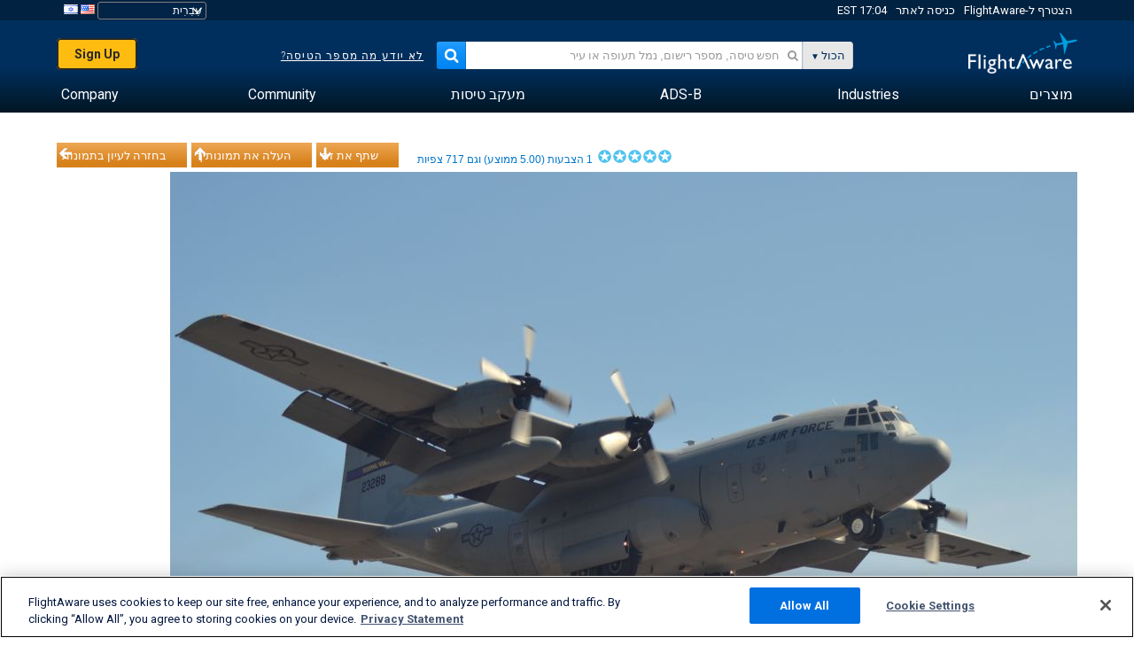

--- FILE ---
content_type: text/plain;charset=UTF-8
request_url: https://c.pub.network/v2/c
body_size: -264
content:
52e17dfb-3e93-49dd-8921-1d23fcfef487

--- FILE ---
content_type: application/javascript; charset=utf-8
request_url: https://fundingchoicesmessages.google.com/f/AGSKWxX8nsd2irDWD4tuciCs4kWeCbHICXs-9tUdSZtmoNDaUgVFw0t2IAZkR54NlPVtDHZFPEjJMl3VEnq7hfzlqBy1Lim4KwFSc1x8b8GRs3Ka53VFBFpBA1wG_We-afOwYbbxRR8ZydpUzJx0OxFU_iRPzWsVvxxtyR08xva_nm-C9yA8zigdvOGf55GD/_/Adv150./getmarketplaceads./display-ads-/bbad10./oasadconnector.
body_size: -1287
content:
window['b0eb48af-a70c-4be5-b1c3-c43cc261b2c2'] = true;